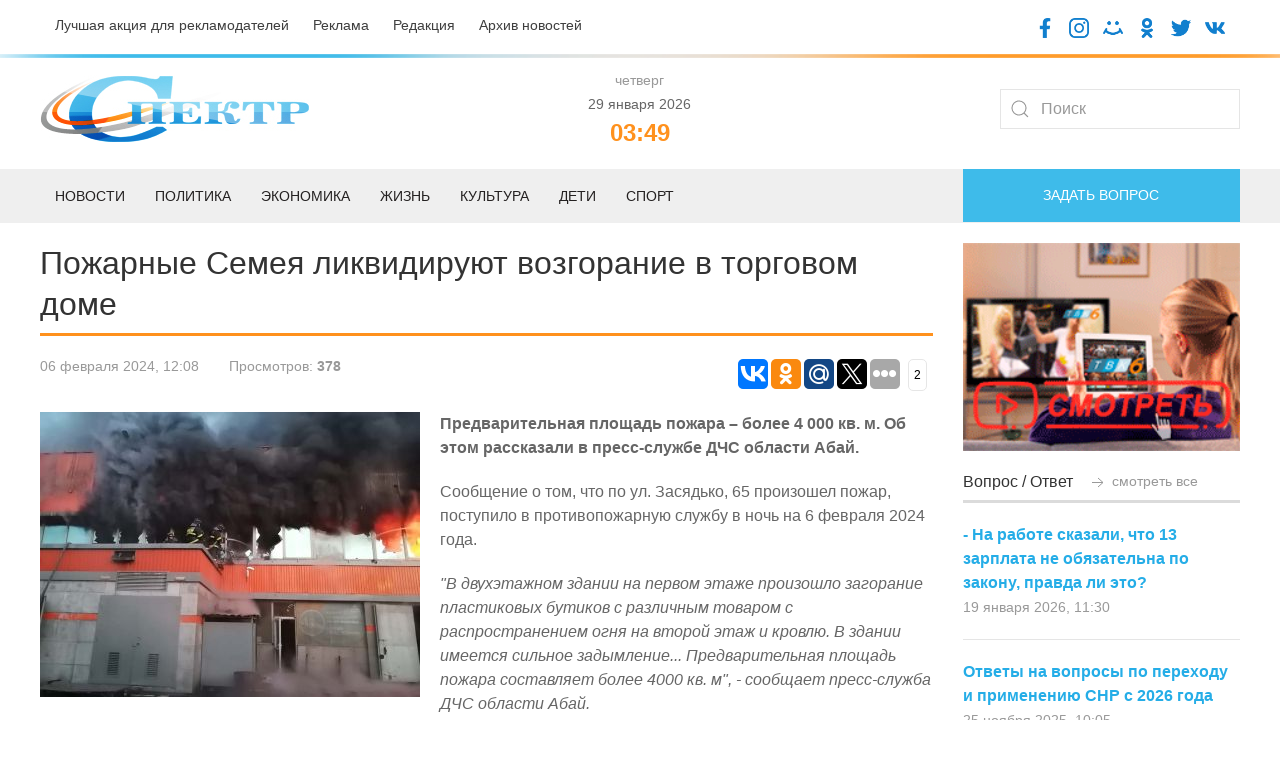

--- FILE ---
content_type: text/html; charset=UTF-8
request_url: https://spectr.com.kz/novosti/semej/3031-pozharnye-semeya-likvidiruyut-vozgoranie-v-torgovom-dome.html
body_size: 10906
content:
<!doctype html>
<html lang="ru">
<head>
    <base href="https://spectr.com.kz/" />
    <link rel="alternate" href="https://spectr.com.kz/novosti/semej/3031-pozharnye-semeya-likvidiruyut-vozgoranie-v-torgovom-dome.html" hreflang="ru-kz" />
    <meta charset="UTF-8" />
    <title>Пожарные Семея ликвидируют возгорание в торговом доме - Газета «Спектр»</title>
	<meta name="description" content="Предварительная площадь пожара – более 4 000 кв. м. Об этом рассказали в пресс-службе ДЧС области Абай. - Газета «Спектр»" />
    <meta http-equiv="X-UA-Compatible" content="IE=edge">
    <meta name="viewport" content="width=device-width, initial-scale=1, maximum-scale=1" />
	<link rel="shortcut icon" href="favicon.ico"> 
	<link href="/assets/templates/site/css/uikit-4.css" rel="stylesheet">
	<script src="/assets/templates/site/js/jquery-3.5.0.min.js"></script>
    <script src="/assets/templates/site/js/uikit.min.js"></script>
     <meta property="og:site_name" content="Газета «Спектр»">
        <meta property="og:locale" content="ru_RU" />
        <meta property="og:type" content="article" />
        <meta property="article:tag" content="Семей" />
		<meta property="og:title" content="Пожарные Семея ликвидируют возгорание в торговом доме" />
		<meta property="og:description" content="Предварительная площадь пожара – более 4 000 кв. м. Об этом рассказали в пресс-службе ДЧС области Абай." />
        <meta property="og:url" content="https://spectr.com.kz/novosti/semej/3031-pozharnye-semeya-likvidiruyut-vozgoranie-v-torgovom-dome.html" />
        <meta property="og:image" content="/assets/components/phpthumbof/cache/9898a585-a7ad-4257-8a60-89d763c3ce49.0f1c04fcc3071fee78ed1cc5479b083c.jpg" />
        <meta property="article:published_time" content="2024-02-06T12:08:00+06:00" />
        <meta property="og:section" content="Семей">
        <meta property="twitter:card" content="summary_large_image">
        <meta name="twitter:title" content="Пожарные Семея ликвидируют возгорание в торговом доме">
        <meta name="twitter:description" content="Предварительная площадь пожара – более 4 000 кв. м. Об этом рассказали в пресс-службе ДЧС области Абай.">
        <meta name="twitter:image:src" content="/assets/components/phpthumbof/cache/9898a585-a7ad-4257-8a60-89d763c3ce49.b1e9f2a86ce1c0400e603c0841e56f9d.jpg">
        <meta name="twitter:url" content="https://spectr.com.kz/novosti/semej/3031-pozharnye-semeya-likvidiruyut-vozgoranie-v-torgovom-dome.html">
        <meta name="twitter:domain" content="https://spectr.com.kz/">
<link rel="stylesheet" href="/assets/components/ms2gallery/css/web/default.css" type="text/css" />
<link rel="stylesheet" href="/assets/components/xpoller2/css/web/default.css" type="text/css" />
<script type="text/javascript">xPoller2Config = {cssUrl: "/assets/components/xpoller2/css/",jsUrl: "/assets/components/xpoller2/js/",actionUrl: "/assets/components/xpoller2/action.php"};</script>
<script type="text/javascript">if (typeof jQuery == "undefined") {document.write("<script src=\"/assets/components/xpoller2/js/web/lib/jquery.min.js\" type=\"text/javascript\"><\/script>");}</script>
</head>
<body>

<div class="uk-padding-small">
<div class="uk-container">	
	<div class="uk-grid" uk-grid>
			<div class="uk-width-auto@m uk-text-left@m uk-text-center uk-text-small">
				<a class="uk-text-secondary uk-margin-right" href="luchshaya-akcziya-dlya-reklamodatelej.html">Лучшая акция для рекламодателей</a>
				<a class="uk-text-secondary uk-margin-right" href="reklama.html">Реклама</a>
				<a class="uk-text-secondary uk-margin-right" href="redakcziya.html">Редакция</a>
				<a class="uk-text-secondary" href="category/">Архив новостей</a>
			</div>
			<div class="uk-width-expand@m uk-text-right@m uk-text-center">
				<a target="blank" href="https://www.facebook.com/gspectr/"><img class="uk-icon-socseti" src="assets/templates/site/images/facebook.png"></a>
				<a target="blank" href="https://www.instagram.com/spectr_semey/"><img class="uk-icon-socseti" src="assets/templates/site/images/insta.png"></a>
				<a target="blank" href="https://my.mail.ru/bk/spectr_box/"><img class="uk-icon-socseti" src="assets/templates/site/images/moy-mir.png"></a>
				<a target="blank" href="https://ok.ru/gspectr"><img class="uk-icon-socseti" src="assets/templates/site/images/ok.png"></a>
				<a target="blank" href="https://twitter.com/g_spectr"><img class="uk-icon-socseti" src="assets/templates/site/images/twit.png"></a>
				<a target="blank" href="https://vk.com/gspectr"><img class="uk-icon-socseti" src="assets/templates/site/images/vk.png"></a>
			</div>
	</div>
</div>
</div>


<div class="uk-top-line">	
</div>

<div class="uk-container">	
	<div class="uk-grid uk-child-width-1-3@m uk-flex uk-flex-middle" uk-grid>
			<div class="uk-text-left@m uk-text-center">
				<a href="/"><img src="assets/templates/site/images/logo.jpg"></a>
			</div>
			<div class="uk-text-center">
			    <span class='uk-text-muted uk-text-small'> четверг </span><br /><span class='uk-text-small'> 29 января 2026</span> <script>
   function digitalClock() {
    var date = new Date();
    var hours = date.getHours();
    var minutes = date.getMinutes();
    var seconds = date.getSeconds();
       //* добавление ведущих нулей */
      if (hours < 10) hours = "0" + hours;
      if (minutes < 10) minutes = "0" + minutes;
      if (seconds < 10) seconds = "0" + seconds;
        document.getElementById("id_clock").innerHTML = hours + ":" + minutes;
        setTimeout("digitalClock()", 1000);
   }
  </script>
<div class="uk-text-orange uk-h3 uk-text-bold uk-margin-remove-top uk-margin-remove-bottom" id="id_clock"></div>
    <script>digitalClock();</script>
			
			</div>
			<div class="uk-text-right@m uk-text-center">
				<form class="uk-search uk-search-default" action="/search.html" method="get">
					<span uk-search-icon></span>
					<input class="uk-search-input" type="search" placeholder="Поиск" aria-label="Search" name="query" value="" >
				</form>
				
			</div>
	</div>
</div>



<div class="uk-position-relative uk-margin-top">

    <nav class="uk-navbar-container">
        
    <div class="uk-offcanvas-content uk-flex uk-flex-middle uk-hidden@m">
    <a class="uk-button uk-section-primary uk-button-large uk-width-1-1" type="button" uk-toggle="target: #offcanvas-nav-primary">
        <span class="uk-margin-small-right uk-icon" uk-icon="icon: menu; ratio: 1.5"></span>Меню</a>
        <div id="offcanvas-nav-primary" uk-offcanvas="overlay: true">
            <div class="uk-offcanvas-bar uk-flex uk-flex-column">
                <ul class="uk-nav uk-nav-primary uk-nav-left uk-margin-auto-vertical"><li class="first uk-parent1"><a href="/" >Главная</a></li><li class="uk-parent1 active"><a href="novosti/" >Новости</a><ul class=""><li class="first uk-parent2 active"><a href="novosti/semej/" >Семей</a></li><li class="uk-parent2"><a href="novosti/vko/" >ВКО</a></li><li class="uk-parent2"><a href="novosti/kazakhstan/" >Казахстан</a></li><li class="uk-parent2"><a href="novosti/mir/" >Мир</a></li><li class="last uk-parent2"><a href="novosti/oblast-abaj/" >Область Абай</a></li></ul></li><li class="uk-parent1"><a href="deti/" >Дети</a></li><li class="uk-parent1"><a href="politika/" >Политика</a></li><li class="uk-parent1"><a href="zhizn/" >Жизнь</a><ul class=""><li class="first uk-parent2"><a href="zhizn/eto-lyubopytno/" >Это любопытно</a></li><li class="uk-parent2"><a href="zhizn/zdorove/" >Здоровье</a></li><li class="uk-parent2"><a href="zhizn/soczium/" >Социум</a></li><li class="uk-parent2"><a href="zhizn/kriminal/" >Криминал</a></li><li class="last uk-parent2"><a href="zhizn/flora-i-fauna/" >Флора и фауна</a></li></ul></li><li class="uk-parent1"><a href="ekonomika/" >Экономика</a><ul class=""><li class="first uk-parent2"><a href="ekonomika/biznes/" >Бизнес</a></li></ul></li><li class="uk-parent1"><a href="sport/" >Спорт</a></li><li class="uk-parent1"><a href="kultura/" >Культура</a></li><li class="uk-parent1"><a href="category/" >Архив</a></li><li class="uk-parent1"><a href="reklama.html" >Реклама</a></li><li class="uk-parent1"><a href="fac.html" >Вопрос-ответ</a></li><li class="uk-parent1"><a href="tvk-6-online.html" >ТВК-6 online</a></li><li class="uk-parent1"><a href="redakcziya.html" >Редакция</a></li><li class="uk-parent1"><a href="kontaktnaya-informacziya.html" >Контактная информация</a></li><li class="uk-parent1"><a href="luchshaya-akcziya-dlya-reklamodatelej.html" >Лучшая акция для рекламодателей</a></li><li class="last uk-parent1"><a href="vakansii.html" >Наши вакансии</a></li></ul>
            </div>
        </div>
    </div>
        
        
        <div class="uk-container uk-visible@m">
            <div uk-navbar="dropbar: true; dropbar-anchor: !.uk-navbar-container; boundary: !.uk-navbar; stretch: x; flip: false">
                <div class="uk-grid uk-grid-medium" uk-grid>
                <div class="uk-width-3-4@m">

                    <ul class="uk-navbar-nav">
                        <li><a href="novosti/">Новости</a>
                        <div class="uk-navbar-dropdown">
                            <div class="uk-grid-collapse uk-background-muted uk-text-small uk-padding-small">
		                    <a class="uk-margin-right" href="novosti/semej/">Семей</a>
		                    <a class="uk-margin-right" href="novosti/vko/">ВКО</a>
		                    <a class="uk-margin-right" href="novosti/kazakhstan/">Казахстан</a>
		                    <a class="uk-margin-right" href="novosti/mir/">Мир</a>
		                    <a class="uk-margin-right" href="novosti/oblast-abaj/">Область Абай</a>
		                    </div>
                                <div class="uk-drop-grid uk-child-width-1-2" uk-grid>
                                    <div>
                                        <ul class="uk-nav uk-navbar-dropdown-nav">
                                            <li class="uk-nav-header uk-text-capitalize uk-text-bold">Главное</li>
                                             <li class="uk-nav-divider"></li>
                                                                            <div class="uk-grid uk-grid-small uk-margin-top" uk-grid>
	<div class="uk-width-1-2@m">
		<a href="novosti/mir/12108-kitaj-zakroet-graniczu-s-kazakhstanom-na-tri-dnya.html"><img src="/assets/components/phpthumbof/cache/pexels-frentescuphotography-8696219.8e0f09995a80d721a88ea2a457a0a78e.jpg" /></a>
	</div>
	<div class="uk-width-1-2@m">
		<h4><a class="uk-text-secondary uk-text-bold uk-text-uppercase" href="novosti/mir/12108-kitaj-zakroet-graniczu-s-kazakhstanom-na-tri-dnya.html">Китай закроет границу с Казахстаном на три дня</a></h4>
		<div class="uk-grid uk-grid-small uk-margin-small-top" uk-grid>
			<div class="uk-width-auto@m uk-text-small uk-text-muted">
				1 час назад
			</div>
		</div>
	</div>
</div>                                        </ul>
                                    </div>
                                    <div>
                                        <ul class="uk-nav uk-navbar-dropdown-nav">
                                            <li class="uk-nav-header uk-text-capitalize uk-text-bold">Последнее</li>
                                           <li class="uk-nav-divider"></li>
                                           <div class="uk-grid-collapse uk-child-width-1-2@s" uk-grid>
                                                                            <div class="uk-width-1-2@s">
        <div class="uk-card-body uk-card-small">
            <a class="uk-margin-remove uk-text-primary uk-text-bold" href="novosti/mir/12108-kitaj-zakroet-graniczu-s-kazakhstanom-na-tri-dnya.html">Китай закроет границу с Казахстаном на три дня</a>
			<div class="uk-margin-small-top uk-text-small uk-text-muted">1 час назад</div>
    </div>
</div>
<div class="uk-width-1-2@s">
        <div class="uk-card-body uk-card-small">
            <a class="uk-margin-remove uk-text-primary uk-text-bold" href="novosti/oblast-abaj/12106-v-ayagozskom-rajone-planiruetsya-stroitelstvo-skladskogo-kompleksa-dlya-khimicheskikh-reagentov.html">В Аягозском районе планируется строительство складского комплекса для химических реагентов</a>
			<div class="uk-margin-small-top uk-text-small uk-text-muted">2 часа назад</div>
    </div>
</div>
<div class="uk-width-1-2@s">
        <div class="uk-card-body uk-card-small">
            <a class="uk-margin-remove uk-text-primary uk-text-bold" href="novosti/oblast-abaj/12105-v-aksuatskom-rajone-prodolzhayutsya-raboty-po-ulichnomu-osveshheniyu.html">В Аксуатском районе продолжаются работы по уличному освещению</a>
			<div class="uk-margin-small-top uk-text-small uk-text-muted">2 часа назад</div>
    </div>
</div>
<div class="uk-width-1-2@s">
        <div class="uk-card-body uk-card-small">
            <a class="uk-margin-remove uk-text-primary uk-text-bold" href="novosti/semej/12104-akim-oblasti-abaj-vstretilsya-s-generalnym-direktorom-fk-semej.html">Аким области Абай встретился с генеральным директором ФК «Семей»</a>
			<div class="uk-margin-small-top uk-text-small uk-text-muted">2 часа назад</div>
    </div>
</div>                                    </div>
                                    </div>
                                </div>
                            </div>
                        </li>
                        <li>
                            <a href="politika/">Политика</a>
                            <div class="uk-navbar-dropdown">
                                <div class="uk-drop-grid uk-child-width-1-2" uk-grid>
                                    <div>
                                        <ul class="uk-nav uk-navbar-dropdown-nav">
                                            <li class="uk-nav-header uk-text-capitalize uk-text-bold">Главное</li>
                                             <li class="uk-nav-divider"></li>
                                                                            <div class="uk-grid uk-grid-small uk-margin-top" uk-grid>
	<div class="uk-width-1-2@m">
		<a href="politika/12107-prezident-provel-soveshhanie-v-afm.html"><img src="/assets/components/phpthumbof/cache/photo_2026_01_28_14_36_45.8e0f09995a80d721a88ea2a457a0a78e.jpg" /></a>
	</div>
	<div class="uk-width-1-2@m">
		<h4><a class="uk-text-secondary uk-text-bold uk-text-uppercase" href="politika/12107-prezident-provel-soveshhanie-v-afm.html">Президент провел совещание в АФМ</a></h4>
		<div class="uk-grid uk-grid-small uk-margin-small-top" uk-grid>
			<div class="uk-width-auto@m uk-text-small uk-text-muted">
				1 час назад
			</div>
		</div>
	</div>
</div>                                        </ul>
                                    </div>
                                    <div>
                                        <ul class="uk-nav uk-navbar-dropdown-nav">
                                            <li class="uk-nav-header uk-text-capitalize uk-text-bold">Последнее</li>
                                           <li class="uk-nav-divider"></li>
                                           <div class="uk-grid-collapse uk-child-width-1-2@s" uk-grid>
                                                                            <div class="uk-width-1-2@s">
        <div class="uk-card-body uk-card-small">
            <a class="uk-margin-remove uk-text-primary uk-text-bold" href="politika/12107-prezident-provel-soveshhanie-v-afm.html">Президент провел совещание в АФМ</a>
			<div class="uk-margin-small-top uk-text-small uk-text-muted">1 час назад</div>
    </div>
</div>
<div class="uk-width-1-2@s">
        <div class="uk-card-body uk-card-small">
            <a class="uk-margin-remove uk-text-primary uk-text-bold" href="politika/12072-snezhanna-imasheva-preambula-konstituczii-—-eto-idejno-moralnoe-yadro-osnovnogo-zakona.html">Снежанна Имашева: Преамбула Конституции — это идейно-моральное ядро Основного закона</a>
			<div class="uk-margin-small-top uk-text-small uk-text-muted">26 января 2026, 13:11</div>
    </div>
</div>
<div class="uk-width-1-2@s">
        <div class="uk-card-body uk-card-small">
            <a class="uk-margin-remove uk-text-primary uk-text-bold" href="politika/12071-ministr-yusticzii-izmeneniya-v-konstitucziyu-povysyat-predskazuemost-i-posledovatelnost-dejstvij-gosudarstva.html">Министр юстиции: изменения в Конституцию повысят предсказуемость и последовательность действий государства</a>
			<div class="uk-margin-small-top uk-text-small uk-text-muted">26 января 2026, 13:03</div>
    </div>
</div>
<div class="uk-width-1-2@s">
        <div class="uk-card-body uk-card-small">
            <a class="uk-margin-remove uk-text-primary uk-text-bold" href="politika/12048-prezident-kazakhstana-podpisal-ustav-soveta-mira.html">Президент Казахстана подписал Устав Совета мира</a>
			<div class="uk-margin-small-top uk-text-small uk-text-muted">23 января 2026, 06:48</div>
    </div>
</div>                                    </div>
                                    </div>
                                </div>
                            </div>
                        </li>
                        <li>
                            <a href="ekonomika/">Экономика</a>
                            <div class="uk-navbar-dropdown">
                                <div class="uk-grid-collapse uk-background-muted uk-text-small uk-padding-small">
		                    <a class="uk-margin-right" href="ekonomika/biznes/">Бизнес</a>
		                    </div>
                                <div class="uk-drop-grid uk-child-width-1-2" uk-grid>
                                    <div>
                                        <ul class="uk-nav uk-navbar-dropdown-nav">
                                            <li class="uk-nav-header uk-text-capitalize uk-text-bold">Главное</li>
                                             <li class="uk-nav-divider"></li>
                                                                            <div class="uk-grid uk-grid-small uk-margin-top" uk-grid>
	<div class="uk-width-1-2@m">
		<a href="ekonomika/biznes/12059-nezakonnye-proverki-i-novye-pravila-v-vko-obsudili-kak-zashhitit-biznes-ot-neobosnovannogo-kontrolya.html"><img src="/assets/components/phpthumbof/cache/IMG_3160.5eed0b1cc8ef06871e91aae00604049b.jpg" /></a>
	</div>
	<div class="uk-width-1-2@m">
		<h4><a class="uk-text-secondary uk-text-bold uk-text-uppercase" href="ekonomika/biznes/12059-nezakonnye-proverki-i-novye-pravila-v-vko-obsudili-kak-zashhitit-biznes-ot-neobosnovannogo-kontrolya.html">Незаконные проверки и новые правила: в ВКО обсудили, как защитить бизнес от необоснованного контроля</a></h4>
		<div class="uk-grid uk-grid-small uk-margin-small-top" uk-grid>
			<div class="uk-width-auto@m uk-text-small uk-text-muted">
				23 января 2026, 12:19
			</div>
		</div>
	</div>
</div>                                        </ul>
                                    </div>
                                    <div>
                                        <ul class="uk-nav uk-navbar-dropdown-nav">
                                            <li class="uk-nav-header uk-text-capitalize uk-text-bold">Последнее</li>
                                           <li class="uk-nav-divider"></li>
                                           <div class="uk-grid-collapse uk-child-width-1-2@s" uk-grid>
                                                                            <div class="uk-width-1-2@s">
        <div class="uk-card-body uk-card-small">
            <a class="uk-margin-remove uk-text-primary uk-text-bold" href="ekonomika/biznes/12059-nezakonnye-proverki-i-novye-pravila-v-vko-obsudili-kak-zashhitit-biznes-ot-neobosnovannogo-kontrolya.html">Незаконные проверки и новые правила: в ВКО обсудили, как защитить бизнес от необоснованного контроля</a>
			<div class="uk-margin-small-top uk-text-small uk-text-muted">23 января 2026, 12:19</div>
    </div>
</div>
<div class="uk-width-1-2@s">
        <div class="uk-card-body uk-card-small">
            <a class="uk-margin-remove uk-text-primary uk-text-bold" href="ekonomika/biznes/11867-predprinimateli-vko-predlagayut-nachinat-podgotovku-kadrov-uzhe-zimoj.html">Предприниматели ВКО предлагают начинать подготовку кадров уже зимой</a>
			<div class="uk-margin-small-top uk-text-small uk-text-muted">08 января 2026, 06:35</div>
    </div>
</div>
<div class="uk-width-1-2@s">
        <div class="uk-card-body uk-card-small">
            <a class="uk-margin-remove uk-text-primary uk-text-bold" href="ekonomika/biznes/11801-nalogovaya-amnistiya-v-rk-chto-nuzhno-znat.html">Налоговая амнистия в РК: что нужно знать</a>
			<div class="uk-margin-small-top uk-text-small uk-text-muted">31 декабря 2025, 06:27</div>
    </div>
</div>
<div class="uk-width-1-2@s">
        <div class="uk-card-body uk-card-small">
            <a class="uk-margin-remove uk-text-primary uk-text-bold" href="ekonomika/biznes/11800-novye-snr-s-2026-goda-vazhnoe-o-perekhode-i-prekrashhenii-deyatelnosti.html">Новые СНР с 2026 года: важное о переходе и прекращении деятельности</a>
			<div class="uk-margin-small-top uk-text-small uk-text-muted">31 декабря 2025, 06:20</div>
    </div>
</div>                                    </div>
                                    </div>
                                </div>
                            </div>
                        </li>
						<li><a href="zhizn/">Жизнь</a>
						<div class="uk-navbar-dropdown">
						     <div class="uk-grid-collapse uk-background-muted uk-text-small uk-padding-small">
		                    <a class="uk-margin-right" href="zhizn/eto-lyubopytno/">Это любопытно</a>
				            <a class="uk-margin-right" href="zhizn/zdorove/">Здоровье</a>
				            <a class="uk-margin-right" href="zhizn/soczium/">Социум</a>
				            <a class="uk-margin-right" href="zhizn/kriminal/">Криминал</a>
				            <a class="uk-margin-right" href="zhizn/flora-i-fauna/">Флора и фауна</a>
		                    </div>
                                <div class="uk-drop-grid uk-child-width-1-2" uk-grid>
                                    <div>
                                        <ul class="uk-nav uk-navbar-dropdown-nav">
                                            <li class="uk-nav-header uk-text-capitalize uk-text-bold">Главное</li>
                                             <li class="uk-nav-divider"></li>
                                                                            <div class="uk-grid uk-grid-small uk-margin-top" uk-grid>
	<div class="uk-width-1-2@m">
		<a href="zhizn/kriminal/12056-mat-ubijcza-iz-rossijskogo-kuragino.html"><img src="/assets/components/phpthumbof/cache/pexels-orhan-boran-sahin-483147938-282887269216493443b6515a.5eed0b1cc8ef06871e91aae00604049b.jpg" /></a>
	</div>
	<div class="uk-width-1-2@m">
		<h4><a class="uk-text-secondary uk-text-bold uk-text-uppercase" href="zhizn/kriminal/12056-mat-ubijcza-iz-rossijskogo-kuragino.html">Мать-убийца из российского Курагино</a></h4>
		<div class="uk-grid uk-grid-small uk-margin-small-top" uk-grid>
			<div class="uk-width-auto@m uk-text-small uk-text-muted">
				24 января 2026, 06:50
			</div>
		</div>
	</div>
</div>                                        </ul>
                                    </div>
                                    <div>
                                        <ul class="uk-nav uk-navbar-dropdown-nav">
                                            <li class="uk-nav-header uk-text-capitalize uk-text-bold">Последнее</li>
                                           <li class="uk-nav-divider"></li>
                                           <div class="uk-grid-collapse uk-child-width-1-2@s" uk-grid>
                                                                            <div class="uk-width-1-2@s">
        <div class="uk-card-body uk-card-small">
            <a class="uk-margin-remove uk-text-primary uk-text-bold" href="zhizn/kriminal/12056-mat-ubijcza-iz-rossijskogo-kuragino.html">Мать-убийца из российского Курагино</a>
			<div class="uk-margin-small-top uk-text-small uk-text-muted">24 января 2026, 06:50</div>
    </div>
</div>
<div class="uk-width-1-2@s">
        <div class="uk-card-body uk-card-small">
            <a class="uk-margin-remove uk-text-primary uk-text-bold" href="zhizn/eto-lyubopytno/12055-kochevaya-kultura-kazakhskaya-yurta.html">Кочевая культура: казахская юрта</a>
			<div class="uk-margin-small-top uk-text-small uk-text-muted">24 января 2026, 06:40</div>
    </div>
</div>
<div class="uk-width-1-2@s">
        <div class="uk-card-body uk-card-small">
            <a class="uk-margin-remove uk-text-primary uk-text-bold" href="zhizn/flora-i-fauna/12054-tolko-fakty-o-rasteniyakh.html">Только факты о растениях</a>
			<div class="uk-margin-small-top uk-text-small uk-text-muted">24 января 2026, 06:30</div>
    </div>
</div>
<div class="uk-width-1-2@s">
        <div class="uk-card-body uk-card-small">
            <a class="uk-margin-remove uk-text-primary uk-text-bold" href="zhizn/zdorove/12053-narodnyj-reczept-semena-gorchiczy-dlya-lecheniya-sakharnogo-diabeta.html">Народный рецепт: Семена горчицы для лечения сахарного диабета</a>
			<div class="uk-margin-small-top uk-text-small uk-text-muted">24 января 2026, 06:25</div>
    </div>
</div>                                    </div>
                                    </div>
                                </div>
                            </div>
						</li>
						<li><a href="kultura/">Культура</a>
						<div class="uk-navbar-dropdown">
                                <div class="uk-drop-grid uk-child-width-1-2" uk-grid>
                                    <div>
                                        <ul class="uk-nav uk-navbar-dropdown-nav">
                                            <li class="uk-nav-header uk-text-capitalize uk-text-bold">Главное</li>
                                             <li class="uk-nav-divider"></li>
                                                                            <div class="uk-grid uk-grid-small uk-margin-top" uk-grid>
	<div class="uk-width-1-2@m">
		<a href="kultura/12058-prezhde-chem-ujti-i-ne-vernutsya….-czitaty-aleksandra-bloka.html"><img src="/assets/components/phpthumbof/cache/4e259477624022582420ad76ca2d1c5a.5eed0b1cc8ef06871e91aae00604049b.jpg" /></a>
	</div>
	<div class="uk-width-1-2@m">
		<h4><a class="uk-text-secondary uk-text-bold uk-text-uppercase" href="kultura/12058-prezhde-chem-ujti-i-ne-vernutsya….-czitaty-aleksandra-bloka.html">«Прежде чем уйти и не вернуться…». Цитаты Александра Блока</a></h4>
		<div class="uk-grid uk-grid-small uk-margin-small-top" uk-grid>
			<div class="uk-width-auto@m uk-text-small uk-text-muted">
				24 января 2026, 07:05
			</div>
		</div>
	</div>
</div>                                        </ul>
                                    </div>
                                    <div>
                                        <ul class="uk-nav uk-navbar-dropdown-nav">
                                            <li class="uk-nav-header uk-text-capitalize uk-text-bold">Последнее</li>
                                           <li class="uk-nav-divider"></li>
                                           <div class="uk-grid-collapse uk-child-width-1-2@s" uk-grid>
                                                                            <div class="uk-width-1-2@s">
        <div class="uk-card-body uk-card-small">
            <a class="uk-margin-remove uk-text-primary uk-text-bold" href="kultura/12058-prezhde-chem-ujti-i-ne-vernutsya….-czitaty-aleksandra-bloka.html">«Прежде чем уйти и не вернуться…». Цитаты Александра Блока</a>
			<div class="uk-margin-small-top uk-text-small uk-text-muted">24 января 2026, 07:05</div>
    </div>
</div>
<div class="uk-width-1-2@s">
        <div class="uk-card-body uk-card-small">
            <a class="uk-margin-remove uk-text-primary uk-text-bold" href="kultura/12057-zhizn-katastrofa-velikogo-bloka.html">Жизнь-катастрофа великого Блока</a>
			<div class="uk-margin-small-top uk-text-small uk-text-muted">24 января 2026, 07:00</div>
    </div>
</div>
<div class="uk-width-1-2@s">
        <div class="uk-card-body uk-card-small">
            <a class="uk-margin-remove uk-text-primary uk-text-bold" href="kultura/11975-biblioteka-imeni-abaya-sobrala-speczialistov-it-sfery-goroda.html">Библиотека имени Абая собрала специалистов IT сферы города</a>
			<div class="uk-margin-small-top uk-text-small uk-text-muted">16 января 2026, 14:12</div>
    </div>
</div>
<div class="uk-width-1-2@s">
        <div class="uk-card-body uk-card-small">
            <a class="uk-margin-remove uk-text-primary uk-text-bold" href="kultura/11907-genialnyj-uchenyj-kayum-mukhamedkhanov.html">Гениальный ученый: Каюм Мухамедханов</a>
			<div class="uk-margin-small-top uk-text-small uk-text-muted">12 января 2026, 09:49</div>
    </div>
</div>                                    </div>
                                    </div>
                                </div>
                            </div>
						</li>
						<li><a href="deti/">Дети</a>
						<div class="uk-navbar-dropdown">
                                <div class="uk-drop-grid uk-child-width-1-2" uk-grid>
                                    <div>
                                        <ul class="uk-nav uk-navbar-dropdown-nav">
                                            <li class="uk-nav-header uk-text-capitalize uk-text-bold">Главное</li>
                                             <li class="uk-nav-divider"></li>
                                                                            <div class="uk-grid uk-grid-small uk-margin-top" uk-grid>
	<div class="uk-width-1-2@m">
		<a href="deti/12008-sredi-detej-sotrudnikov-policzii-proshyol-konkurs-risunkov.html"><img src="/assets/components/phpthumbof/cache/d198ba87-7a0a-4b28-bca9-48d2808af8c1.3749dffca569d8a87d31c2fcaabb3f46.jpg" /></a>
	</div>
	<div class="uk-width-1-2@m">
		<h4><a class="uk-text-secondary uk-text-bold uk-text-uppercase" href="deti/12008-sredi-detej-sotrudnikov-policzii-proshyol-konkurs-risunkov.html">Среди детей сотрудников полиции прошёл конкурс рисунков</a></h4>
		<div class="uk-grid uk-grid-small uk-margin-small-top" uk-grid>
			<div class="uk-width-auto@m uk-text-small uk-text-muted">
				20 января 2026, 09:08
			</div>
		</div>
	</div>
</div>                                        </ul>
                                    </div>
                                    <div>
                                        <ul class="uk-nav uk-navbar-dropdown-nav">
                                            <li class="uk-nav-header uk-text-capitalize uk-text-bold">Последнее</li>
                                           <li class="uk-nav-divider"></li>
                                           <div class="uk-grid-collapse uk-child-width-1-2@s" uk-grid>
                                                                            <div class="uk-width-1-2@s">
        <div class="uk-card-body uk-card-small">
            <a class="uk-margin-remove uk-text-primary uk-text-bold" href="deti/12008-sredi-detej-sotrudnikov-policzii-proshyol-konkurs-risunkov.html">Среди детей сотрудников полиции прошёл конкурс рисунков</a>
			<div class="uk-margin-small-top uk-text-small uk-text-muted">20 января 2026, 09:08</div>
    </div>
</div>
<div class="uk-width-1-2@s">
        <div class="uk-card-body uk-card-small">
            <a class="uk-margin-remove uk-text-primary uk-text-bold" href="deti/11974-shkolnik-iz-semeya-zavoeval-zoloto-na-mezhdunarodnoj-olimpiade.html">Школьник из Семея завоевал золото на международной олимпиаде</a>
			<div class="uk-margin-small-top uk-text-small uk-text-muted">16 января 2026, 14:03</div>
    </div>
</div>
<div class="uk-width-1-2@s">
        <div class="uk-card-body uk-card-small">
            <a class="uk-margin-remove uk-text-primary uk-text-bold" href="deti/11310-kaplya-dobroty-–-nadezhda-na-zhizn.html">Капля доброты – надежда на жизнь</a>
			<div class="uk-margin-small-top uk-text-small uk-text-muted">20 ноября 2025, 11:29</div>
    </div>
</div>
<div class="uk-width-1-2@s">
        <div class="uk-card-body uk-card-small">
            <a class="uk-margin-remove uk-text-primary uk-text-bold" href="deti/11146-v-zharminskom-rajone-vpervye-otkrylsya-klass-zhas-kutkarushy.html">В Жарминском районе впервые открылся класс «Жас құтқарушы»</a>
			<div class="uk-margin-small-top uk-text-small uk-text-muted">05 ноября 2025, 07:31</div>
    </div>
</div>                                    </div>
                                    </div>
                                </div>
                            </div>
						</li>
						<li><a href="sport/">Спорт</a>
						<div class="uk-navbar-dropdown">
                                <div class="uk-drop-grid uk-child-width-1-2" uk-grid>
                                    <div>
                                        <ul class="uk-nav uk-navbar-dropdown-nav">
                                            <li class="uk-nav-header uk-text-capitalize uk-text-bold">Главное</li>
                                             <li class="uk-nav-divider"></li>
                                                                            <div class="uk-grid uk-grid-small uk-margin-top" uk-grid>
	<div class="uk-width-1-2@m">
		<a href="sport/12038-36-sportsmenov-predstavyat-kazakhstan-na-zimnej-olimpiade.html"><img src="/assets/components/phpthumbof/cache/_gluster_2026_1_21_475262da573ec3f54f727c8e27e1218b_1280x720.588812c05d3fc444faf3e3e4283ef8a5.jpg" /></a>
	</div>
	<div class="uk-width-1-2@m">
		<h4><a class="uk-text-secondary uk-text-bold uk-text-uppercase" href="sport/12038-36-sportsmenov-predstavyat-kazakhstan-na-zimnej-olimpiade.html">36 спортсменов представят Казахстан на зимней Олимпиаде</a></h4>
		<div class="uk-grid uk-grid-small uk-margin-small-top" uk-grid>
			<div class="uk-width-auto@m uk-text-small uk-text-muted">
				22 января 2026, 11:59
			</div>
		</div>
	</div>
</div>                                        </ul>
                                    </div>
                                    <div>
                                        <ul class="uk-nav uk-navbar-dropdown-nav">
                                            <li class="uk-nav-header uk-text-capitalize uk-text-bold">Последнее</li>
                                           <li class="uk-nav-divider"></li>
                                           <div class="uk-grid-collapse uk-child-width-1-2@s" uk-grid>
                                                                            <div class="uk-width-1-2@s">
        <div class="uk-card-body uk-card-small">
            <a class="uk-margin-remove uk-text-primary uk-text-bold" href="sport/12038-36-sportsmenov-predstavyat-kazakhstan-na-zimnej-olimpiade.html">36 спортсменов представят Казахстан на зимней Олимпиаде</a>
			<div class="uk-margin-small-top uk-text-small uk-text-muted">22 января 2026, 11:59</div>
    </div>
</div>
<div class="uk-width-1-2@s">
        <div class="uk-card-body uk-card-small">
            <a class="uk-margin-remove uk-text-primary uk-text-bold" href="sport/11814-fifa-novaya-nagrada-luchshim-futbolistam-s-2026-goda.html">ФИФА: новая награда лучшим футболистам с 2026 года</a>
			<div class="uk-margin-small-top uk-text-small uk-text-muted">01 января 2026, 08:55</div>
    </div>
</div>
<div class="uk-width-1-2@s">
        <div class="uk-card-body uk-card-small">
            <a class="uk-margin-remove uk-text-primary uk-text-bold" href="sport/11804-ronaldu-zabil-osobennyj-gol.html">Роналду забил особенный гол</a>
			<div class="uk-margin-small-top uk-text-small uk-text-muted">31 декабря 2025, 06:52</div>
    </div>
</div>
<div class="uk-width-1-2@s">
        <div class="uk-card-body uk-card-small">
            <a class="uk-margin-remove uk-text-primary uk-text-bold" href="sport/11771-futzalnyj-klub-semej-—-dvukratnyj-obladatel-kubka-kazakhstana.html">Футзальный клуб «Семей» — двукратный обладатель Кубка Казахстана</a>
			<div class="uk-margin-small-top uk-text-small uk-text-muted">29 декабря 2025, 06:19</div>
    </div>
</div>                                    </div>
                                    </div>
                                </div>
                            </div>
						</li>
                    </ul>

                </div>

                <div class="uk-width-1-4@m">


                            <a class="uk-button uk-button-primary uk-button-large uk-width-1-1" href="fac.html">Задать вопрос</a>


                </div>
                </div>
            </div>
        </div>
    </nav>

</div>

<div class="uk-container">	
	<div class="uk-grid uk-grid-medium uk-margin-top" uk-grid>
			<div class="uk-width-3-4@m">
				<h1 class="uk-heading-divider-orange uk-h2">Пожарные Семея ликвидируют возгорание в торговом доме</h1>
                <div class="uk-grid uk-grid-medium uk-text-small uk-text-muted uk-margin-bottom" uk-grid>
			        <div class="uk-width-auto@m">
                        06 февраля 2024, 12:08
                	</div>
                	<div class="uk-width-expand@m">
                        Просмотров: <strong>378</strong>
                	</div>
                	<div class="uk-width-auto@m">
                        <script type="text/javascript">(function(w,doc) {
if (!w.__utlWdgt ) {
    w.__utlWdgt = true;
    var d = doc, s = d.createElement('script'), g = 'getElementsByTagName';
    s.type = 'text/javascript'; s.charset='UTF-8'; s.async = true;
    s.src = ('https:' == w.location.protocol ? 'https' : 'http')  + '://w.uptolike.com/widgets/v1/uptolike.js';
    var h=d[g]('body')[0];
    h.appendChild(s);
}})(window,document);
</script>
<div data-mobile-view="true" data-share-size="30" data-like-text-enable="false" data-background-alpha="0.0" data-pid="2024406" data-mode="share" data-background-color="#ffffff" data-share-shape="round-rectangle" data-share-counter-size="12" data-icon-color="#ffffff" data-mobile-sn-ids="vk.tw.ok.wh.tm.vb." data-text-color="#000000" data-buttons-color="#FFFFFF" data-counter-background-color="#ffffff" data-share-counter-type="common" data-orientation="horizontal" data-following-enable="false" data-sn-ids="vk.ok.mr.tw." data-preview-mobile="false" data-selection-enable="true" data-exclude-show-more="false" data-share-style="1" data-counter-background-alpha="1.0" data-top-button="false" class="uptolike-buttons" ></div>


                	</div>
                </div>
                
                <img itemprop="image" alt="Пожарные Семея ликвидируют возгорание в торговом доме" class="uk-float-left uk-margin-right uk-margin-bottom" src="/assets/components/phpthumbof/cache/9898a585-a7ad-4257-8a60-89d763c3ce49.b1e9f2a86ce1c0400e603c0841e56f9d.jpg" />
		        
				<strong>Предварительная площадь пожара – более 4 000 кв. м. Об этом рассказали в пресс-службе ДЧС области Абай.</strong>
				<p>Сообщение о том, что по ул. Засядько, 65&nbsp;произошел&nbsp;пожар, поступило в противопожарную службу в ночь на 6 февраля 2024 года.</p>
<p><em>"В двухэтажном здании на первом этаже произошло загорание пластиковых бутиков с различным товаром с распространением огня на второй этаж и кровлю. В здании имеется сильное задымление... Предварительная площадь пожара составляет более 4000 кв. м", - сообщает пресс-служба ДЧС области Абай.</em></p>
<p><em><img src="https://i.ibb.co.com/MS6t50h/7e44f253-117b-4dfe-9b6f-241e511aecd0.jpg" alt="" /></em></p>
<p>В ведомстве отметили, что жертв и пострадавших в результате пожара нет.</p>
<p>Причина пожара устанавливается. На месте действует штаб пожаротушения. Силы и средства работают по повышенному рангу №3.</p>
<p>Сложность тушения заключается в высокой температуре, большой пожарной нагрузке, в легковоспламеняющихся материалах и сложности планировки здания.</p>
<p><img src="https://i.ibb.co.com/gDTFV7w/b7e64b80-ecaf-4253-9e68-cdf850b992ea.jpg" alt="" /></p>
<p>В настоящее время в ликвидации пожара задействованы 349 человек личного состава, 47 единиц техники и пожарный поезд.</p>
<p>В городском Доме культуры идет запись пострадавших от пожара.</p>
<p><img src="https://i.ibb.co.com/kXLxn8Q/149fc03f-e694-42f5-8c18-838f4a6bb516.jpg" alt="" width="640" height="1138" /></p>
<p><img src="https://i.ibb.co.com/NFghW4D/22da27df-bf33-478c-a9fd-58c14b40fa02.jpg" alt="" /></p>
				
				
				<div uk-lightbox autoplay>
                    <div class="uk-grid-small uk-child-width-1-4@m uk-flex-center uk-text-center" uk-grid>
                        
                    </div>
                </div>
                
                <div class="uk-margin-medium-top">
                    <h3 class="uk-margin-remove">Читают также:</h3>
				    <div class="uk-heading-divider-primary"></div>
				</div>
				
				<div class="uk-child-width-1-2@m uk-grid uk-grid-medium uk-margin-top" uk-grid>
				    <div>
				    <div class="uk-grid uk-grid-small uk-margin-top" uk-grid>
	<div class="uk-width-2-5@m">
		<img src="/assets/components/phpthumbof/cache/pexels-frentescuphotography-8696219.e2c12ced1003fe601507ca40a108bb33.jpg" />
	</div>
	<div class="uk-width-3-5@m">
		<a class="uk-text-secondary uk-text-bold" href="novosti/mir/12108-kitaj-zakroet-graniczu-s-kazakhstanom-na-tri-dnya.html">Китай закроет границу с Казахстаном на три дня</a>
		<div class="uk-grid uk-grid-small uk-margin-small-top uk-text-small uk-text-muted" uk-grid>
			<div class="uk-width-auto@m">
				2 часа назад
			</div>
			<div class="uk-width-expand@m uk-text-right@m">
				<span class="uk-margin-small-right" uk-icon="icon: eye; ratio: 0.9"></span>29
			</div> 
		</div>
	</div>
</div>
<div class="uk-grid uk-grid-small uk-margin-top" uk-grid>
	<div class="uk-width-2-5@m">
		<img src="/assets/components/phpthumbof/cache/photo_2026_01_28_14_36_45.e2c12ced1003fe601507ca40a108bb33.jpg" />
	</div>
	<div class="uk-width-3-5@m">
		<a class="uk-text-secondary uk-text-bold" href="politika/12107-prezident-provel-soveshhanie-v-afm.html">Президент провел совещание в АФМ</a>
		<div class="uk-grid uk-grid-small uk-margin-small-top uk-text-small uk-text-muted" uk-grid>
			<div class="uk-width-auto@m">
				2 часа назад
			</div>
			<div class="uk-width-expand@m uk-text-right@m">
				<span class="uk-margin-small-right" uk-icon="icon: eye; ratio: 0.9"></span>40
			</div> 
		</div>
	</div>
</div>
<div class="uk-grid uk-grid-small uk-margin-top" uk-grid>
	<div class="uk-width-2-5@m">
		<img src="/assets/components/phpthumbof/cache/dbaab369-2b05-4eaf-8a3a-ad7acdd39799.e2c12ced1003fe601507ca40a108bb33.jpg" />
	</div>
	<div class="uk-width-3-5@m">
		<a class="uk-text-secondary uk-text-bold" href="novosti/oblast-abaj/12106-v-ayagozskom-rajone-planiruetsya-stroitelstvo-skladskogo-kompleksa-dlya-khimicheskikh-reagentov.html">В Аягозском районе планируется строительство складского комплекса для химических реагентов</a>
		<div class="uk-grid uk-grid-small uk-margin-small-top uk-text-small uk-text-muted" uk-grid>
			<div class="uk-width-auto@m">
				2 часа назад
			</div>
			<div class="uk-width-expand@m uk-text-right@m">
				<span class="uk-margin-small-right" uk-icon="icon: eye; ratio: 0.9"></span>42
			</div> 
		</div>
	</div>
</div>
<div class="uk-grid uk-grid-small uk-margin-top" uk-grid>
	<div class="uk-width-2-5@m">
		<img src="/assets/components/phpthumbof/cache/2aa2e3bb-ebae-47c1-9a9b-496d7795920d.e2c12ced1003fe601507ca40a108bb33.jpg" />
	</div>
	<div class="uk-width-3-5@m">
		<a class="uk-text-secondary uk-text-bold" href="novosti/oblast-abaj/12105-v-aksuatskom-rajone-prodolzhayutsya-raboty-po-ulichnomu-osveshheniyu.html">В Аксуатском районе продолжаются работы по уличному освещению</a>
		<div class="uk-grid uk-grid-small uk-margin-small-top uk-text-small uk-text-muted" uk-grid>
			<div class="uk-width-auto@m">
				2 часа назад
			</div>
			<div class="uk-width-expand@m uk-text-right@m">
				<span class="uk-margin-small-right" uk-icon="icon: eye; ratio: 0.9"></span>42
			</div> 
		</div>
	</div>
</div>
<div class="uk-grid uk-grid-small uk-margin-top" uk-grid>
	<div class="uk-width-2-5@m">
		<img src="/assets/components/phpthumbof/cache/5b03cebb-e69a-4573-9aa4-d3ef3d40ad0e.e2c12ced1003fe601507ca40a108bb33.jpg" />
	</div>
	<div class="uk-width-3-5@m">
		<a class="uk-text-secondary uk-text-bold" href="novosti/semej/12104-akim-oblasti-abaj-vstretilsya-s-generalnym-direktorom-fk-semej.html">Аким области Абай встретился с генеральным директором ФК «Семей»</a>
		<div class="uk-grid uk-grid-small uk-margin-small-top uk-text-small uk-text-muted" uk-grid>
			<div class="uk-width-auto@m">
				2 часа назад
			</div>
			<div class="uk-width-expand@m uk-text-right@m">
				<span class="uk-margin-small-right" uk-icon="icon: eye; ratio: 0.9"></span>41
			</div> 
		</div>
	</div>
</div>
				    </div>
				    <div>
				    <div class="uk-grid uk-grid-small uk-margin-top" uk-grid>
	<div class="uk-width-2-5@m">
		<img src="/assets/components/phpthumbof/cache/4496a6b9-49c3-4dfd-a8d3-82f3c0102889.e2c12ced1003fe601507ca40a108bb33.jpg" />
	</div>
	<div class="uk-width-3-5@m">
		<a class="uk-text-secondary uk-text-bold" href="novosti/semej/12103-rassmotreny-aktualnye-voprosy-poselka-murat.html">Рассмотрены актуальные вопросы поселка Мурат</a>
		<div class="uk-grid uk-grid-small uk-margin-small-top uk-text-small uk-text-muted" uk-grid>
			<div class="uk-width-auto@m">
				3 часа назад
			</div>
			<div class="uk-width-expand@m uk-text-right@m">
				<span class="uk-margin-small-right" uk-icon="icon: eye; ratio: 0.9"></span>44
			</div> 
		</div>
	</div>
</div>
<div class="uk-grid uk-grid-small uk-margin-top" uk-grid>
	<div class="uk-width-2-5@m">
		<img src="/assets/components/phpthumbof/cache/ed884e52-a04b-49a8-8ddf-1849ec40cb51.e2c12ced1003fe601507ca40a108bb33.jpg" />
	</div>
	<div class="uk-width-3-5@m">
		<a class="uk-text-secondary uk-text-bold" href="novosti/semej/12102-vnimanie-vremennaya-priostanovka-dvizheniya.html">Внимание: временная приостановка движения</a>
		<div class="uk-grid uk-grid-small uk-margin-small-top uk-text-small uk-text-muted" uk-grid>
			<div class="uk-width-auto@m">
				3 часа назад
			</div>
			<div class="uk-width-expand@m uk-text-right@m">
				<span class="uk-margin-small-right" uk-icon="icon: eye; ratio: 0.9"></span>45
			</div> 
		</div>
	</div>
</div>
<div class="uk-grid uk-grid-small uk-margin-top" uk-grid>
	<div class="uk-width-2-5@m">
		<img src="/assets/components/phpthumbof/cache/52848154-4696-4441-a2ed-f09e3973db99.e2c12ced1003fe601507ca40a108bb33.jpg" />
	</div>
	<div class="uk-width-3-5@m">
		<a class="uk-text-secondary uk-text-bold" href="novosti/oblast-abaj/12101-pyanyj-traktor-na-trasse-rejd-“bezopasnaya-doroga”-ostanovil-opasnuyu-poezdku.html">«Пьяный трактор» на трассе: рейд “Безопасная дорога” остановил опасную поездку</a>
		<div class="uk-grid uk-grid-small uk-margin-small-top uk-text-small uk-text-muted" uk-grid>
			<div class="uk-width-auto@m">
				3 часа назад
			</div>
			<div class="uk-width-expand@m uk-text-right@m">
				<span class="uk-margin-small-right" uk-icon="icon: eye; ratio: 0.9"></span>41
			</div> 
		</div>
	</div>
</div>
<div class="uk-grid uk-grid-small uk-margin-top" uk-grid>
	<div class="uk-width-2-5@m">
		<img src="/assets/components/phpthumbof/cache/pexels-luna-3-1860700852-35404282.05589c2e34fa23c71273f68b7e0252fe.jpg" />
	</div>
	<div class="uk-width-3-5@m">
		<a class="uk-text-secondary uk-text-bold" href="novosti/oblast-abaj/12100-prognoz-pogody-na-29-yanvarya.html">Прогноз погоды на 29 января</a>
		<div class="uk-grid uk-grid-small uk-margin-small-top uk-text-small uk-text-muted" uk-grid>
			<div class="uk-width-auto@m">
				3 часа назад
			</div>
			<div class="uk-width-expand@m uk-text-right@m">
				<span class="uk-margin-small-right" uk-icon="icon: eye; ratio: 0.9"></span>44
			</div> 
		</div>
	</div>
</div>
<div class="uk-grid uk-grid-small uk-margin-top" uk-grid>
	<div class="uk-width-2-5@m">
		<img src="/assets/components/phpthumbof/cache/ai-generated-8172587_1280.05589c2e34fa23c71273f68b7e0252fe.jpg" />
	</div>
	<div class="uk-width-3-5@m">
		<a class="uk-text-secondary uk-text-bold" href="novosti/semej/12099-planiruemye-otklyucheniya-elektroenergii-na-29-yanvarya.html">Планируемые отключения электроэнергии на 29 января</a>
		<div class="uk-grid uk-grid-small uk-margin-small-top uk-text-small uk-text-muted" uk-grid>
			<div class="uk-width-auto@m">
				3 часа назад
			</div>
			<div class="uk-width-expand@m uk-text-right@m">
				<span class="uk-margin-small-right" uk-icon="icon: eye; ratio: 0.9"></span>45
			</div> 
		</div>
	</div>
</div>
				    </div>
				</div>
			</div>

			
			<div class="uk-width-1-4@m">
				                <a target="blank" href="tvk-6-online.html">
					<img class="uk-width-1-1" src="assets/templates/site/images/tvk6.gif">
				</a>
				
				<div class="uk-grid uk-grid-small uk-margin-top uk-flex uk-flex-middle" uk-grid>
					<div class="uk-width-auto@m">
						<h5>Вопрос / Ответ</h5>
					</div>
					<div class="uk-text-expand@m uk-text-small uk-text-right">
						<a class="uk-text-muted" href="fac.html#ec-resource-0-message"><span uk-icon="arrow-right"></span> смотреть все</a> 
					</div>
				</div>
				<div class="uk-heading-divider"></div>
				
				<div id="ec-resource-9-message-60" class="uk-margin">
    <p><strong><a href="fac.html#ec-resource-9-message-60">- На работе сказали, что 13 зарплата не обязательна по закону, правда ли это?</a></strong>
    <br /><span class="uk-text-small uk-text-muted"> 19 января 2026, 11:30</span>
    </p>
</div>
<hr>
<div id="ec-resource-9-message-59" class="uk-margin">
    <p><strong><a href="fac.html#ec-resource-9-message-59">Ответы на вопросы по переходу и применению СНР с 2026 года</a></strong>
    <br /><span class="uk-text-small uk-text-muted"> 25 ноября 2025, 10:05</span>
    </p>
</div>
<hr>
<div id="ec-resource-9-message-58" class="uk-margin">
    <p><strong><a href="fac.html#ec-resource-9-message-58">Можно ли VIP-номер переставить с одной машины на другую?</a></strong>
    <br /><span class="uk-text-small uk-text-muted"> 09 октября 2025, 13:05</span>
    </p>
</div>
<hr>
<div id="ec-resource-9-message-56" class="uk-margin">
    <p><strong><a href="fac.html#ec-resource-9-message-56">На электронную почту сайта  spectr.com.kz поступило обращение от жителя пос. Мирный, район  «Маяка» о несанкционированной торговле близ магазина, антисанитарных условиях. Что делать в такой ситуации?</a></strong>
    <br /><span class="uk-text-small uk-text-muted"> 29 сентября 2025, 11:45</span>
    </p>
</div>
<hr>
				
				<div class="uk-margin-top">
				<a target="blank" href="https://www.youtube.com/channel/UCBxWWQYX2DrYIBvtTqoqa9g?view_as=subscriber">
					<img class="uk-width-1-1" src="assets/templates/site/images/youtube.gif">
				</a>
				</div>
				
				<div class="uk-grid uk-grid-small uk-margin-top uk-flex uk-flex-middle" uk-grid>
					<div class="uk-width-auto@m">
						<h3 class="uk-margin-remove">Опросы</h3>
					</div>
				</div>
				<div class="uk-heading-divider"></div>
				<div class="uk-margin-small-top">
					<div id="xPoller2">
	<h4>Основной источник информации для Вас?</h4>
	
	<form role="form" action="novosti/semej/3031-pozharnye-semeya-likvidiruyut-vozgoranie-v-torgovom-dome.html" method="post" class="xPolls">
	  <input type="hidden" value="1" name="qid">
	  <div class="checkbox">
	<label>
	  <input class="uk-radio" type="checkbox" value="1" name="oid[]"> Телевидение
	</label>
</div>
<div class="checkbox">
	<label>
	  <input class="uk-radio" type="checkbox" value="2" name="oid[]"> Друзья, родные, соседи
	</label>
</div>
<div class="checkbox">
	<label>
	  <input class="uk-radio" type="checkbox" value="3" name="oid[]"> Интернет
	</label>
</div>
<div class="checkbox">
	<label>
	  <input class="uk-radio" type="checkbox" value="4" name="oid[]"> Газеты
	</label>
</div>
<div class="checkbox">
	<label>
	  <input class="uk-radio" type="checkbox" value="5" name="oid[]"> Радио
	</label>
</div>
<div class="checkbox">
	<label>
	  <input class="uk-radio" type="checkbox" value="6" name="oid[]"> Журналы
	</label>
</div>
	  <button type="submit" name="xp_action" value="answer" class="uk-margin-top btn btn-primary uk-button uk-button-primary">Голосовать</button>
	</form>
</div>
				</div>
				 
			</div>
	</div>
</div>

<div class="uk-card uk-card-body uk-card-small uk-background-muted uk-margin-large-top uk-text-uppercase uk-visible@m">
	<div class="uk-container">
	    <div class="uk-grid uk-grid-medium uk-text-center" uk-grid>
            <div class="uk-width-1-6@m">
		        <a class="uk-text-secondary" href="redakcziya.html">Редакция</a>
            </div>
            <div class="uk-width-auto@m">
		        <a class="uk-text-secondary uk-margin-medium-left" href="kontaktnaya-informacziya.html">Контактная информация</a>
            </div>
            <div class="uk-width-1-5@m">
		        <a class="uk-text-secondary uk-margin-medium-left" href="fac.html">Вопрос-ответ</a>
            </div>
            <div class="uk-width-auto@m">
		        <a class="uk-text-secondary uk-margin-medium-left" href="category/">Архив новостей</a>
            </div>
            <div class="uk-width-1-5@m">
		        <a class="uk-text-secondary uk-margin-medium-left" href="tvk-6-online.html">ТВК-6 online</a>
            </div>
		</div>
	</div>
</div>

<div class="uk-container">
	<div class="uk-child-width-1-5@m uk-grid uk-grid-medium uk-margin-medium-top uk-margin-medium-bottom" uk-grid>
		<div>
			<a class="uk-text-secondary uk-h4" href="novosti/">Новости</a>
			<div class="uk-margin-small-top">
				<a class="uk-text-muted" href="novosti/semej/">Семей</a><br />
				<a class="uk-text-muted" href="novosti/vko/">ВКО</a><br />
				<a class="uk-text-muted" href="novosti/kazakhstan/">Казахстан</a><br />
				<a class="uk-text-muted" href="novosti/mir/">Мир</a><br />
				<a class="uk-text-muted" href="novosti/oblast-abaj/">Область Абай</a>
			</div>
		</div>
		<div>
			<a class="uk-text-secondary uk-h4" href="politika/">Политика</a>
			
			<div class="uk-margin-top">
				<a class="uk-text-secondary uk-h4" href="deti/">Дети</a>
			</div>
		</div>
		<div>
			<a class="uk-text-secondary uk-h4" href="ekonomika/">Экономика</a>
			<div class="uk-margin-small-top">
				<a class="uk-text-muted" href="ekonomika/biznes/">Бизнес</a><br />
			</div>
		</div>
		<div>
			<a class="uk-text-secondary uk-h4" href="kultura/">Культура</a>
			<div class="uk-margin-top">
				<a class="uk-text-secondary uk-h4" href="sport/">Спорт</a>
			</div>
		</div>
		<div>
			<a class="uk-text-secondary uk-h4" href="zhizn/">Жизнь</a>
			<div class="uk-margin-small-top">
				<a class="uk-text-muted" href="zhizn/eto-lyubopytno/">Это любопытно</a><br />
				<a class="uk-text-muted" href="zhizn/zdorove/">Здоровье</a><br />
				<a class="uk-text-muted" href="zhizn/soczium/">Социум</a><br />
				<a class="uk-text-muted" href="zhizn/kriminal/">Криминал</a><br />
				<a class="uk-text-muted" href="zhizn/flora-i-fauna/">Флора и фауна</a>
			</div>
		</div>
	</div>
</div>

<div class="uk-top-line">	
</div>

<div class="uk-container">
	<div class="uk-grid uk-grid-medium uk-margin-top uk-margin-medium-bottom uk-text-muted" uk-grid>
		<div class="uk-width-3-5@m">
			© Газета «Спектр», 2014. Все права защищены.
			<div class="uk-margin-small-top uk-text-small">Перепечатка с сайта для печатных изданий разрешается при условии ссылки на сайт, для интернет-ресурсов — при условии активной гиперссылки <a class="uk-text-primary" href="3031">www.spectr.com.kz</a></div>
			<div class="uk-margin-small-top uk-text-small">Ответственность за содержание и достоверность рекламных материалов несут рекламодатели.</div>
			<div class="uk-margin-small-top uk-text-small">На сайте могут использоваться фото и видеоматериалы из открытых источников.</div>
		</div>
		<div class="uk-width-2-5@m">
			<a class="uk-text-primary" href="vakansii.html">Наши вакансии</a>
			<div class="uk-margin-small-top uk-text-small">Адрес: 071400, Казахстан, область Абай, г. Семей, ул. Шугаева, 30</div>
			<div class="uk-margin-small-top uk-text-small">Тел.: 8 (7222) 56-15-87</div>
			<div class="uk-margin-small-top uk-text-small">Тел.-факс: 8 (7222) 52-00-86, 8 (7222) 52-13-14</div>
			<div class="uk-margin-small-top uk-text-small">E-mail: <a class="uk-text-primary" href="mailto:infoi-spectr@bk.ru">infoi-spectr@bk.ru</a></div>
			
		</div>
	</div>
</div>
	<script src="/assets/templates/site/js/uikit-icons.min.js"></script>
<!-- uSocial -->
<script async src="https://usocial.pro/usocial/usocial.pp.js?uid=72abde684cf72334&v=6.1.5" data-script="usocial" charset="utf-8"></script>
<div class="uSocial-PP"  data-action="load"  data-pid="69dc7221b7decbcf50e6a4d6fc1dbcca" data-type="publicpopup" data-options="skin_dark,style1,showWithoutNames_1" data-social="vk,fb,twi,ok,mail,instagram"></div>
<!-- /uSocial -->
<!-- Yandex.Metrika counter -->
<script type="text/javascript" >
   ( function(m,e,t,r,i,k,a){ m[i]=m[i]||function(){ (m[i].a=m[i].a||[]).push(arguments) };
   m[i].l=1*new Date();
   for (var j = 0; j < document.scripts.length; j++) { if (document.scripts[j].src === r) { return; } }
   k=e.createElement(t),a=e.getElementsByTagName(t)[0],k.async=1,k.src=r,a.parentNode.insertBefore(k,a)})
   (window, document, "script", "https://mc.yandex.ru/metrika/tag.js", "ym");

   ym(94310242, "init", {
        clickmap:true,
        trackLinks:true,
        accurateTrackBounce:true
   });
</script>
<noscript><div><img src="https://mc.yandex.ru/watch/94310242" style="position:absolute; left:-9999px;" alt="" /></div></noscript>
<!-- /Yandex.Metrika counter -->
<script type="text/javascript">ms2GalleryConfig={"cssUrl":"\/assets\/components\/ms2gallery\/css\/web\/","jsUrl":"\/assets\/components\/ms2gallery\/js\/web\/"};</script>
<script src="/assets/components/ms2gallery/js/web/default.js"></script>
<script src="/assets/components/xpoller2/js/web/default.js"></script>
</body>
</html>

--- FILE ---
content_type: application/javascript;charset=utf-8
request_url: https://w.uptolike.com/widgets/v1/widgets-batch.js?params=JTVCJTdCJTIycGlkJTIyJTNBJTIyMjAyNDQwNiUyMiUyQyUyMnVybCUyMiUzQSUyMmh0dHBzJTNBJTJGJTJGc3BlY3RyLmNvbS5reiUyRm5vdm9zdGklMkZzZW1laiUyRjMwMzEtcG96aGFybnllLXNlbWV5YS1saWt2aWRpcnV5dXQtdm96Z29yYW5pZS12LXRvcmdvdm9tLWRvbWUuaHRtbCUyMiU3RCU1RA==&mode=0&callback=callback__utl_cb_share_1769658563889894
body_size: 327
content:
callback__utl_cb_share_1769658563889894([{
    "pid": "2024406",
    "subId": 0,
    "initialCounts": {"ok":1,"vk":1},
    "forceUpdate": ["ok","vk","fb","ps","gp","mr","my"],
    "extMet": false,
    "url": "https%3A%2F%2Fspectr.com.kz%2Fnovosti%2Fsemej%2F3031-pozharnye-semeya-likvidiruyut-vozgoranie-v-torgovom-dome.html",
    "urlWithToken": "https%3A%2F%2Fspectr.com.kz%2Fnovosti%2Fsemej%2F3031-pozharnye-semeya-likvidiruyut-vozgoranie-v-torgovom-dome.html%3F_utl_t%3DXX",
    "intScr" : false,
    "intId" : 0,
    "exclExt": false
}
])

--- FILE ---
content_type: application/javascript;charset=utf-8
request_url: https://w.uptolike.com/widgets/v1/version.js?cb=cb__utl_cb_share_1769658563108621
body_size: 397
content:
cb__utl_cb_share_1769658563108621('1ea92d09c43527572b24fe052f11127b');